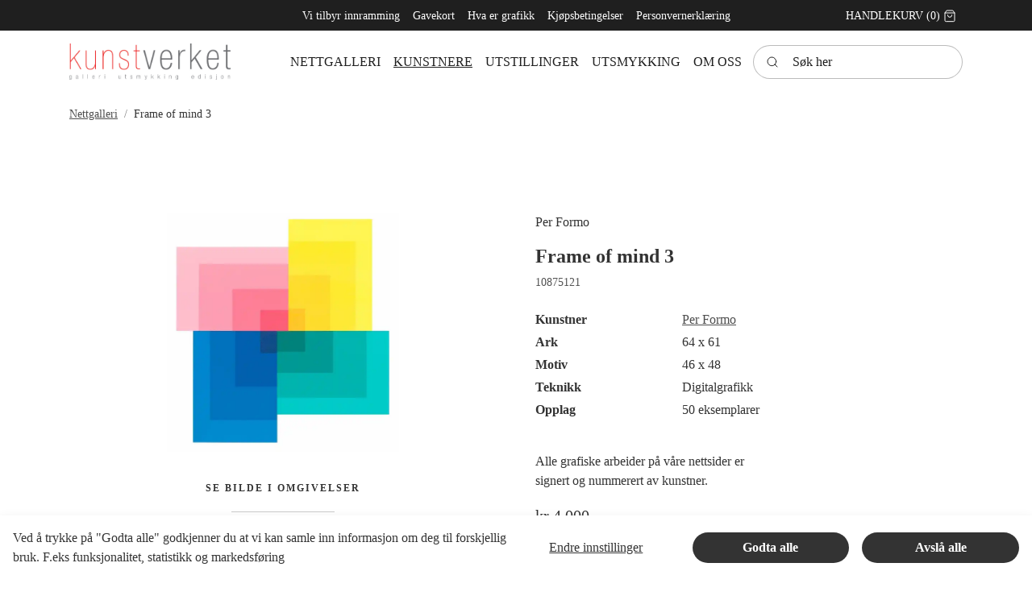

--- FILE ---
content_type: text/html; charset=utf-8
request_url: https://kunstverket.no/kunstnere/per-formo/frame-of-mind-3
body_size: 18020
content:
	<!doctype html>
	<html lang="nb">
	<head>
		<!-- v1.22.0 -->
		<meta charset="utf-8">
		<meta name="viewport" content="height=device-height, width=device-width, initial-scale=1.0">
		<link rel="shortcut icon" href="/Files/Images/K.ico">
		<link rel="apple-touch-icon" href="/Files/Images/K.ico">
		<meta property="og:url" content="https://kunstverket.no/kunstnere/per-formo/frame-of-mind-3">
<meta name="twitter:description" content="Se kunst av Per Formo p&#229; v&#229;re nettsider. Kunstverket - ledende i Norden p&#229; kvalitetsgrafikk. Stort utvalg!">
<meta name="description" content="Se kunst av Per Formo p&#229; v&#229;re nettsider. Kunstverket - ledende i Norden p&#229; kvalitetsgrafikk. Stort utvalg!">
<meta property="og:type" content="website">
<meta name="twitter:image:alt" content="Frame of mind 3">
<meta property="og:image" content="https://kunstverket.no/Files/Images/Ecom/Formo/FORMO_frameofmind3.jpg">
<meta property="og:image:alt" content="Frame of mind 3">
<meta property="og:site_name" content="Kunstverket AS">
<meta name="keywords" content="Kunstverket, kunsthandel, Nettgalleri, Handle kunst p&#229; nett, Galleri i Oslo, Kunstauksjon, Kunst, Oslo, grafikk, galleri, ">
<base href="https://kunstverket.no/">
<meta property="og:description" content="Se kunst av Per Formo på våre nettsider. Kunstverket - ledende i Norden på kvalitetsgrafikk. Stort utvalg!">
<link rel="canonical" href="https://kunstverket.no/kunstnere/per-formo/frame-of-mind-3">
<meta property="og:title" content="Per Formo: Frame of mind 3">
<meta name="twitter:image" content="/Files/Images/Ecom/Formo/FORMO_frameofmind3.jpg">
		<title>Per Formo: Frame of mind 3</title>
		<link href="/Files/Templates/Designs/Swift/Assets/css/styles.css?638236497304674930" rel="stylesheet" media="all" type="text/css">
			<style>
				@media ( min-width: 1600px ) {
					.container-xxl,
					.container-xl,
					.container-lg,
					.container-md,
					.container-sm,
					.container {
						max-width: 1520px;
					}
				}
			</style>
		<link href="/Files/Templates/Designs/Swift/_parsed/Swift_css/Swift_styles_7.min.css?638754851978370000" rel="stylesheet" media="all" type="text/css" data-last-modified-content="18.02.2025 14:19:57">
		<script src="/Files/Templates/Designs/Swift/Assets/js/scripts.js?638236497220744898" defer></script>
		<script type="module">
			swift.Scroll.hideHeadersOnScroll();
			swift.Scroll.handleAlternativeTheme();
			window.addEventListener('load', () => {
				const aosColumns = document.querySelectorAll('[data-aos]');
				if (aosColumns.length > 0) {
					swift.AssetLoader.Load('/Files/Templates/Designs/Swift/Assets/js/aos.js?638236497220744898', 'js');
					document.addEventListener('load.swift.assetloader', function () {
						AOS.init({ duration: 400, delay: 100, easing: 'ease-in-out', mirror: false, disable: window.matchMedia('(prefers-reduced-motion: reduce)') });
					});
				}
			})
		</script>
<link href="/Files/Templates/Designs/Swift/Assets/css/Mennt_custom.css" rel="stylesheet" media="all">
<script src="/Files/Templates/Designs/Swift/Assets/js/Mennt_custom.js" crossorigin="anonymous" defer></script>
	</head>
	<body class="brand " id="page1873">
			<header class="page-header sticky-top top-0" id="page-header-desktop">
		<div class="py-0   theme kunstverket_dark  item_swift_3columnsflex" >
			<div class="container-xl">
				<div class="d-flex flex-row gap-3 align-items-center">
					<div class="col flex-grow-1">
					</div>
					<div class="col flex-grow-1">
<div class="nav-wrapper item_swift_navigation">
<nav class="d-flex py-0 flex-row justify-content-center text-center">
	<ul class="nav flex-nowrap flex-row">
				<li class="nav-item">
						<a href="/vi-tilbyr-innramming" class="p-2 nav-link text-nowrap text-decoration-underline-hover fs-7 fw-normal "   id="Navigation_Page_Desktop_2158_9811">
				<span class="align-middle">Vi tilbyr innramming</span>
						</a>
				</li>
				<li class="nav-item">
						<a href="/gavekort-1" class="p-2 nav-link text-nowrap text-decoration-underline-hover fs-7 fw-normal "   id="Navigation_Page_Desktop_2159_9811">
				<span class="align-middle">Gavekort</span>
						</a>
				</li>
				<li class="nav-item">
						<a href="/hva-er-grafikk" class="p-2 nav-link text-nowrap text-decoration-underline-hover fs-7 fw-normal "   id="Navigation_Page_Desktop_2160_9811">
				<span class="align-middle">Hva er grafikk</span>
						</a>
				</li>
				<li class="nav-item">
						<a href="/kjoepsbetingelser" class="p-2 nav-link text-nowrap text-decoration-underline-hover fs-7 fw-normal "   id="Navigation_Page_Desktop_2161_9811">
				<span class="align-middle">Kjøpsbetingelser</span>
						</a>
				</li>
				<li class="nav-item">
						<a href="/personvernerklaering" class="p-2 nav-link text-nowrap text-decoration-underline-hover fs-7 fw-normal "   id="Navigation_Page_Desktop_2162_9811">
				<span class="align-middle">Personvernerklæring</span>
						</a>
				</li>
	</ul>
</nav>
</div>
					</div>
					<div class="col flex-grow-1">
<div class="nav-wrapper item_swift_navigation">
<nav class="d-flex py-0 flex-row justify-content-end text-end">
	<ul class="nav flex-nowrap flex-row">
				<li class="nav-item">
						<a href="/handlekurv" class="p-2 nav-link text-nowrap text-decoration-underline-hover fs-7 fw-normal text-uppercase"   id="Navigation_Page_Desktop_1901_10070">
				<span class="align-middle">Handlekurv</span>
				<span class="js-cart-qty mini-cart-quantity align-middle" >(0)</span>
		<span class="icon-2">
			<svg xmlns="http://www.w3.org/2000/svg" width="24" height="24" viewBox="0 0 24 24" fill="none" stroke="currentColor" stroke-width="1.5" stroke-linecap="round" stroke-linejoin="round" class="feather feather-shopping-bag"><path d="M6 2L3 6v14a2 2 0 0 0 2 2h14a2 2 0 0 0 2-2V6l-3-4z"></path><line x1="3" y1="6" x2="21" y2="6"></line><path d="M16 10a4 4 0 0 1-8 0"></path></svg>
		</span>
						</a>
				</li>
	</ul>
</nav>
</div>
					</div>
				</div>
			</div>
		</div>
		<div class="py-3   theme kunstverket_light  item_swift_3columnsflex" >
			<div class="container-xl">
				<div class="d-flex flex-row gap-3 align-items-center">
					<div class="col flex-grow-1">
<figure class="m-0 d-flex justify-content-start item_swift_logo">
	<div id="10054" class="user-select-none" style="scroll-margin-top:var(--header-height,150px)"></div>
		<a href="/hjem" class="text-decoration-none" aria-label="Swift.">
			<picture class="mx-auto d-block">
				<img src="/Files/Images/Logos/logo_4farger.jpg" alt="Swift." style="width: 200px">
			</picture>
		</a>
</figure>
					</div>
					<div class="col flex-grow-1">
<div class="nav-wrapper item_swift_navigation">
<nav class="d-flex py-0 flex-row justify-content-start text-start">
	<ul class="nav scrollmenu flex-nowrap flex-row">
				<li class="menuItems nav-item ">
						<a href="/nettgalleri" class="p-2 nav-link text-nowrap text-decoration-underline-hover fs-6 fw-normal text-uppercase"   id="Navigation_Page_Desktop_1873_14113">
				<span class="align-middle">Nettgalleri</span>
						</a>
				</li>
				<li class="menuItems nav-item activemenu">
						<a href="/kunstneroversikt" class="p-2 nav-link text-nowrap text-decoration-underline-hover fs-6 fw-normal text-uppercase"   id="Navigation_Page_Desktop_2230_14113">
				<span class="align-middle">Kunstnere</span>
						</a>
				</li>
				<li class="menuItems nav-item dropdown ">
						<a href="/utstillinger/tidligere-utstillinger" class="p-2 nav-link text-nowrap text-decoration-underline-hover fs-6 fw-normal text-uppercase dropdown-toggle"   id="Navigation_Page_Desktop_2137_14113">
				<span class="align-middle">Utstillinger</span>
						</a>
				</li>
				<li class="menuItems nav-item dropdown ">
						<a href="/utsmykking/utsmykking" class="p-2 nav-link text-nowrap text-decoration-underline-hover fs-6 fw-normal text-uppercase dropdown-toggle"   id="Navigation_Page_Desktop_2138_14113">
				<span class="align-middle">Utsmykking</span>
						</a>
				</li>
				<li class="menuItems nav-item dropdown ">
						<a href="/om-oss/om-kunstverket" class="p-2 nav-link text-nowrap text-decoration-underline-hover fs-6 fw-normal text-uppercase dropdown-toggle"   id="Navigation_Page_Desktop_2139_14113">
				<span class="align-middle">Om oss</span>
						</a>
				</li>
	</ul>
</nav>
<script>
document.addEventListener('DOMContentLoaded', function() {
  const menu = document.querySelector('.scrollmenu');
  const menuItems = document.querySelectorAll('.menuItems');
  let activeItem = null;
  menuItems.forEach(item => {
    item.addEventListener('click', () => {
      if (activeItem) {
        activeItem.classList.remove('active');
      }
      item.classList.add('active');
      activeItem = item;
      // Ensure active item is visible in menu
      console.log("menu:", menu);
      console.log("item:", item);
      const menuRect = menu.getBoundingClientRect();
      const itemRect = item.getBoundingClientRect();
      const itemLeft = itemRect.left - menuRect.left;
      const itemRight = itemLeft + itemRect.width;
      const menuScrollLeft = menu.scrollLeft;
      console.log("menuRect:", menuRect);
      console.log("itemRect:", itemRect);
      console.log("itemLeft:", itemLeft);
      console.log("itemRight:", itemRight);
      console.log("menuScrollLeft:", menuScrollLeft);
      if (itemLeft < 0) {
        menu.scrollLeft += itemLeft;
      } else if (itemRight > menuRect.width) {
        menu.scrollLeft += itemRight - menuRect.width;
      }
    });
  });
  function scrollToActive() {
    var activeItem = document.querySelector('.activemenu');
    if (activeItem) {
      var container = document.querySelector('.scrollmenu');
      var containerRect = container.getBoundingClientRect();
      var activeRect = activeItem.getBoundingClientRect();
      var scrollTo = activeRect.left - containerRect.left - (containerRect.width - activeRect.width) / 2;
      container.scroll({
        left: scrollTo,
        behavior: 'smooth'
      });
    }
  }
  scrollToActive();
});
</script>
</div>
					</div>
					<div class="col flex-grow-1">
<div class="d-flex align-items-center h-100 my-auto search-modal small-field justify-content-end item_swift_searchfield">
	<div class="js-async-fetch-placeholder" style="width: 260px">
		<div class="dropdown js-type-ahead-dropdown type-ahead-dropdown">
			<form method="get"
				  action="/Default.aspx?ID=1874"
				  data-search-results-page="1972"
				  data-product-details-page="/Default.aspx?ID=1874"
				  data-product-list-page="/Default.aspx?ID=1874"
				  data-search-layout="small-field"
				  class="js-suggest-form suggest-form">
				<input type="hidden" class="js-type-ahead-parameter">
				<input type="hidden" name="ID" value="1874">
				<input type="hidden" name="redirect" value="false">
				<input type="hidden" name="SearchLayout" value="small-field">
				<label for="searchField_9806" class="visually-hidden">Søk her</label>
				<span class="position-absolute top-0 icon-2 px-3 d-flex align-items-center h-100 search-icon">
					<svg xmlns="http://www.w3.org/2000/svg" width="24" height="24" viewBox="0 0 24 24" fill="none" stroke="currentColor" stroke-width="1.5" stroke-linecap="round" stroke-linejoin="round" class="feather feather-search"><circle cx="11" cy="11" r="8"></circle><line x1="21" y1="21" x2="16.65" y2="16.65"></line></svg>
				</span>
				<input id="searchField_9806"
					   class="form-control js-type-ahead-field type-ahead-field py-2 ps-5 pe-3"
					   type="search"
					   placeholder="Søk her"
					   autocomplete="off"
					   maxlength="255"
					   name="q"
					   value=""
					   data-original=""
					   onfocus="swift.Typeahead.init()">
				<button type="button"
						onclick="var f = document.getElementById('searchField_9806'); f.value = ''; f.focus();"
						class="btn h-100 icon-2 reset-search"
						aria-label="Clear search"
						style="opacity: 0; position: absolute; top: 0; right: 0; visibility: hidden;">
					<svg xmlns="http://www.w3.org/2000/svg" width="24" height="24" viewBox="0 0 24 24" fill="none" stroke="currentColor" stroke-width="1.5" stroke-linecap="round" stroke-linejoin="round" class="feather feather-x"><line x1="18" y1="6" x2="6" y2="18"></line><line x1="6" y1="6" x2="18" y2="18"></line></svg>
				</button>
			</form>
			<ul class="dropdown-menu w-100 js-type-ahead-menu type-ahead-menu"></ul>
		</div>
	</div>
</div>
					</div>
				</div>
			</div>
		</div>
			</header>
		<main id="content" itemscope="" itemtype="https://schema.org/Product">
			<div data-intersect></div>
		<div class="py-0 py-lg-0 item_swift_1columnfull" >
			<div class="container-xl">
				<div class="grid grid-1">
					<div class="g-col" data-col-size="12"  style="--bs-columns:12">
<div class="item_swift_productcatalogdetailsapp">
<script>
	window.addEventListener('load', function (event) {
		swift.Video.init();
	});
</script>
</div>
					</div>
				</div>
			</div>
		</div>
		<div class="py-3 py-lg-3 item_swift_1columnfull" >
			<div class="container-xl">
				<div class="grid grid-1">
					<div class="g-col" data-col-size="12"  style="--bs-columns:12">
	<ol class="breadcrumb small mb-0 menu_breadcrumb">
				<li class="breadcrumb-item">
					<a href="/nettgalleri">
						Nettgalleri
					</a>
				</li>
				<li class="breadcrumb-item">
					Frame of mind 3
				</li>
	</ol>
					</div>
				</div>
			</div>
		</div>
		<div class="py-5 py-lg-6 artPlacer item_swift_2columns" >
			<div class="container-xl">
				<div class="grid grid-1 grid-lg-2 gap-5 gap-lg-5">
					<div class="g-col order-first order-lg-0" data-col-size="6"  style="--bs-columns:12">
		<div class="h-100 position-relative item_swift_productdetailsimage">
			<div id="SmallScreenImages_14334" class="carousel" data-bs-ride="carousel">
				<div class="carousel-inner h-100">
									<div class="carousel-item active" data-bs-interval="99999">
	<div class="h-100 ">
		<a href="%2fFiles%2fImages%2fEcom%2fFormo%2fFORMO_frameofmind3.jpg" class="d-block  ratio" style="--bs-aspect-ratio: 56%" data-bs-toggle="modal" data-bs-target="#modal_14334">
			<div class="d-flex align-items-center justify-content-center overflow-hidden h-100" data-bs-target="#ModalCarousel_14334" data-bs-slide-to="0">			
		<img srcset="/Admin/Public/GetImage.ashx?image=%2fFiles%2fImages%2fEcom%2fFormo%2fFORMO_frameofmind3.jpg&width=640&format=webp   640w,
			/Admin/Public/GetImage.ashx?image=%2fFiles%2fImages%2fEcom%2fFormo%2fFORMO_frameofmind3.jpg&width=960&format=webp   960w,
			/Admin/Public/GetImage.ashx?image=%2fFiles%2fImages%2fEcom%2fFormo%2fFORMO_frameofmind3.jpg&width=1280&format=webp  1280w,
			/Admin/Public/GetImage.ashx?image=%2fFiles%2fImages%2fEcom%2fFormo%2fFORMO_frameofmind3.jpg&width=1920&format=webp 1920w"
			 src="/Admin/Public/GetImage.ashx?image=%2fFiles%2fImages%2fEcom%2fFormo%2fFORMO_frameofmind3.jpg&width=640&format=webp"
			 sizes="(min-width: 992px) 100vw, 100vw"
			 loading="lazy"
			 decoding="async"
			 class="mw-100 mh-100 product-image"
			 style="object-fit: contain;object-position: 50% 50%;"
			 alt=""
			 itemprop="image"
			 data-image-number=""
			 >
			</div>
		</a>
					</div>
									</div>
					</div>
<style>
</style>
<div class="artplacerMain" style="">
  <p class="artPlacerTitle">Se bilde i omgivelser</p>
  <div style="border-top: solid 1px #ccc; border-bottom: solid 1px #ccc;">
    <div class="artPlacerContainer">
      <artplacer 
      gallery="54310" 
      resizable="false" 
      frames="true"
      rotate="false" 
      dimensions_standard="wxh"
      unit="cm" 
      catalog="false" 
      type="2" 
      lang="no" 
      space="39942"
	  additional_spaces="39942,40095,32479" 
      text="Soverom" 
      artwork_url="https://kunstverket.no/Files/Images/Ecom/Formo/FORMO_frameofmind3.jpg" 
      title="Frame of mind 3" 
      size="46 x 48" 
      price="dynamic price here" 
      artist="Per Formo"
      width="46" 
      height="48"
      thumb="https://kunstverket.no/Files/Images/ThumbArtplacer/bedroom.jpg"
      class="artPlacerRoom" >
    </artplacer>
    <artplacer 
    gallery="54310" 
    resizable="false" 
    frames="true" 
    rotate="false" 
    dimensions_standard="wxh"
    unit="cm" 
    catalog="false" 
    type="2" 
    lang="no" 
    space="40095" 
	additional_spaces="39942,40095,32479"
    text="Kjøkken" 
    artwork_url="https://kunstverket.no/Files/Images/Ecom/Formo/FORMO_frameofmind3.jpg" 
    title="Frame of mind 3" 
    size="46 x 48" 
    price="dynamic price here" 
    artist="Per Formo"
    width="46" 
    height="48"
    thumb="https://d7mntklkfre1v.cloudfront.net/spaces/AUTOx150/00000209021322905691265.jpg"
    class="artPlacerRoom" >
  </artplacer>
  <artplacer 
  gallery="54310" 
  resizable="false" 
  frames="true" 
  rotate="false" 
  dimensions_standard="wxh"
  unit="cm" 
  catalog="false" 
  type="2" 
  lang="no" 
  space="32479"
  additional_spaces="39942,40095,32479" 
  text="Stue" 
  artwork_url="https://kunstverket.no/Files/Images/Ecom/Formo/FORMO_frameofmind3.jpg" 
  title="Frame of mind 3" 
  size="46 x 48" 
  price="dynamic price here" 
  artist="Per Formo"
  width="46" 
  height="48"
  thumb="https://d7mntklkfre1v.cloudfront.net/spaces/AUTOx150/00000234682028601822323.jpg"
  class="artPlacerRoom" >
  </artplacer>
  <artplacer 
  gallery="54310" 
  resizable="false" 
  frames="true" 
  rotate="false" 
  dimensions_standard="wxh" 
  unit="cm" 
  catalog="false" 
  type="1" 
  text="Eget rom"
  lang="no"
  artwork_url="https://kunstverket.no/Files/Images/Ecom/Formo/FORMO_frameofmind3.jpg" 
  title="Frame of mind 3" 
  size="46 x 48" 
  price="dynamic price here" 
  artist="Per Formo"
  width="46" 
  height="48"
  thumb="https://kunstverket.no/Files/Images/ThumbArtplacer/thumb_OwnSpace.png"
  class="artPlacerRoom" >
  </artplacer>
  </div>
  </div>
</div>
<script src="https://widget.artplacer.com/js/script.js"></script>
				</div>
		</div>
		<div class="modal fade swift_products-details-images-modal" id="modal_14334" tabindex="-1" aria-labelledby="productDetailsGalleryModalTitle_14334" aria-hidden="true">
			<div class="modal-dialog modal-dialog-centered modal-xl">
				<div class="modal-content">
					<div class="modal-header visually-hidden">
						<h5 class="modal-title" id="productDetailsGalleryModalTitle_14334">Per Formo: Frame of mind 3</h5>
						<button type="button" class="btn-close" data-bs-dismiss="modal" aria-label="Close"></button>
					</div>
					<div class="modal-body p-2 p-lg-3 h-100">
						<div id="ModalCarousel_14334" class="carousel h-100" data-bs-ride="carousel">
						<div class="position-absolute end-0" style="z-index: 999;">
						<button type="button" class="btn-close text-right" data-bs-dismiss="modal" aria-label="Close"></button>
                      	</div>
							<div class="carousel-inner h-100">
												<div class="carousel-item active h-100" data-bs-interval="99999">
		<img srcset="/Admin/Public/GetImage.ashx?image=%2fFiles%2fImages%2fEcom%2fFormo%2fFORMO_frameofmind3.jpg&width=640&format=webp   640w,
			/Admin/Public/GetImage.ashx?image=%2fFiles%2fImages%2fEcom%2fFormo%2fFORMO_frameofmind3.jpg&width=960&format=webp   960w,
			/Admin/Public/GetImage.ashx?image=%2fFiles%2fImages%2fEcom%2fFormo%2fFORMO_frameofmind3.jpg&width=1280&format=webp  1280w,
			/Admin/Public/GetImage.ashx?image=%2fFiles%2fImages%2fEcom%2fFormo%2fFORMO_frameofmind3.jpg&width=1920&format=webp 1920w"
			 src="/Admin/Public/GetImage.ashx?image=%2fFiles%2fImages%2fEcom%2fFormo%2fFORMO_frameofmind3.jpg&width=640&format=webp"
			 sizes="(min-width: 992px) 100vw, 100vw"
			 loading="lazy"
			 decoding="async"
			 class="d-block mw-100 mh-100 m-auto product-image"
			 style="object-fit: contain;object-position: 50% 50%;"
			 alt=""
			 data-image-number=""
			 >
												</div>
									<button class="carousel-control-prev" type="button" data-bs-target="#ModalCarousel_14334" data-bs-slide="prev">
										<span class="carousel-control-prev-icon" aria-hidden="true"></span>
										<span class="visually-hidden">Previous</span>
									</button>
									 <button class="carousel-control-next" type="button" data-bs-target="#ModalCarousel_14334" data-bs-slide="next">
										<span class="carousel-control-next-icon" aria-hidden="true"></span>
										<span class="visually-hidden">Next</span>
									</button>
								</div>
							</div>
						</div>
					</div>
				</div>
			</div>
					</div>
					<div class="g-col " data-col-size="6"  style="--bs-columns:12">
		<div class="p-0   h-100 item_swift_productcomponentparagraph">
			<div class="w-100">
						<div class="mt-auto item_swift_1columncomponentedit">
			<div class="py-0" data-col-size="12">
				<div class="h-100 gap-4 item_swift_productspecification"> 
		<div class="grid">
		<div class="g-col-12">
			<dl class="">
                          <div class="grid mb-1">
                            <dd class="g-col-8 mb-0 text-break">
Per Formo
                            </dd>
                          </div>
			</dl>
		</div>
		</div>
	</div>
<script>
  document.addEventListener('DOMContentLoaded', function() {
	const otherTechnique = document.getElementById("OtherTechnique");
  	const otherTechniqueValue = document.getElementById("OtherTechniqueValue").innerText;
  	const techniqueValue = document.getElementById("TechniqueValue").innerText;
  	if (otherTechniqueValue === techniqueValue)
  	{
  		otherTechnique.classList.add("d-none");
  	}
  });
</script>
			</div>
		</div>
		<div class=" item_swift_1columncomponentedit">
			<div class="py-0" data-col-size="12">
				<h2 class="display-6 start m-0 item_swift_productheader" itemprop="name">Frame of mind 3</h2>
			</div>
		</div>
		<div class=" item_swift_1columncomponentedit">
			<div class="py-2" data-col-size="12">
				<div class="fs-7 opacity-85 start item_swift_productnumber" itemprop="sku">10875121</div>
			</div>
		</div>
		<div class=" item_swift_1columncomponentedit">
			<div class="py-3" data-col-size="12">
				<div class="h-100 gap-4 item_swift_productspecification"> 
		<div class="grid">
		<div class="g-col-12">
			<dl class="">
                          <div class="grid mb-1">
                            <dt class="g-col-4">Kunstner</dt>
                            <dd class="g-col-8 mb-0 text-break">
					<a href="/kunstneroversikt/def/per-formo" title="Per Formo"  >Per Formo</a>
                            </dd>
                          </div>
                          <div class="grid mb-1">
                            <dt class="g-col-4">Ark</dt>
                            <dd class="g-col-8 mb-0 text-break">
64 x 61
                            </dd>
                          </div>
                              <div class="grid mb-1">
                                    <dt class="g-col-4">Motiv</dt>
                                <dd class="g-col-8 mb-0 text-break">
46 x 48 
                                </dd>
                              </div>
						<div class="grid mb-1" id="Technique">
                            <dt class="g-col-4">Teknikk</dt>
                        <dd class="g-col-8 mb-0 text-break" id="TechniqueValue">
Digitalgrafikk
                        </dd>
                        </div>
						<div class="grid mb-1" id="OtherTechnique">
                              <dt class="g-col-4"></dt>
                          <dd class="g-col-8 mb-0 text-break" id="OtherTechniqueValue">
Digitalgrafikk
                          </dd>
                        </div>
                          <div class="grid mb-1">
                            <dt class="g-col-4">Opplag</dt>
                            <dd class="g-col-8 mb-0 text-break">
50 eksemplarer
                            </dd>
                          </div>
			</dl>
		</div>
		</div>
	</div>
<script>
  document.addEventListener('DOMContentLoaded', function() {
	const otherTechnique = document.getElementById("OtherTechnique");
  	const otherTechniqueValue = document.getElementById("OtherTechniqueValue").innerText;
  	const techniqueValue = document.getElementById("TechniqueValue").innerText;
  	if (otherTechniqueValue === techniqueValue)
  	{
  		otherTechnique.classList.add("d-none");
  	}
  });
</script>
			</div>
		</div>
		<div class=" item_swift_1columncomponentedit">
			<div class="py-2" data-col-size="12">
				<div class="h-100 position-relative d-flex flex-column mb-0-last-child p-0  align-items-start text-start justify-content-center item_swift_text">
	<div id="14177" class="user-select-none position-absolute top-0" style="scroll-margin-top:var(--header-height,150px)"></div>
		<div class="mb-0-last-child text-inherit opacity-100 mw-75ch">
			<p>Alle grafiske arbeider p&aring; v&aring;re nettsider er <br />signert og nummerert av kunstner.</p>
		</div>
</div>
			</div>
		</div>
		<div class=" item_swift_1columncomponentedit">
			<div class="py-2" data-col-size="12">
				<div class="  item_swift_productprice" data-product-id="PROD5260" data-variant-id="" >
		<div class="fs-5 m-0 d-flex flex-wrap  gap-3 start" style="row-gap: 0 !important" itemprop="offers" itemscope itemtype="https://schema.org/Offer">
			<span itemprop="priceCurrency" content="NOK" class="d-none"></span>
					<span itemprop="price" content="4000" class="d-none"></span>
					<span class=" p-0">
						<span class="text-price">kr 4 000</span>
					</span>
			<link itemprop="url" href="https://kunstverket.no/Default.aspx?ID=1873&GroupID=GROUP436&ProductID=PROD5260">
				<span itemprop="availability" class="d-none">Available in stock</span>
		</div>
	</div>
			</div>
		</div>
		<div class=" theme dark-transparent item_swift_2columnscomponentedit">
			<div class="d-flex flex-row gap-0 align-items-center pt-3">
					<div class="col flex-grow-1" data-col-size="6">
						<link rel="stylesheet" href="https://cdnjs.cloudflare.com/ajax/libs/highlight.js/11.9.0/styles/default.min.css">
<script src="https://cdnjs.cloudflare.com/ajax/libs/highlight.js/11.9.0/highlight.min.js"></script>
<script>hljs.initHighlightingOnLoad();</script>
<button type="button" class="btn btn-primary me-3" data-bs-toggle="modal" data-bs-target="#frameSelection">
  <span class="text-nowrap d-flex align-items-center justify-content-center gap-2">
    <span class="icon-2">
      <svg xmlns="http://www.w3.org/2000/svg" width="24" height="24" viewBox="0 0 24 24" fill="none" stroke="currentColor" stroke-width="1.5" stroke-linecap="round" stroke-linejoin="round" class="feather feather-shopping-cart"><circle cx="9" cy="21" r="1"></circle><circle cx="20" cy="21" r="1"></circle><path d="M1 1h4l2.68 13.39a2 2 0 0 0 2 1.61h9.72a2 2 0 0 0 2-1.61L23 6H6"></path></svg>
    </span>
    <span class="d-md-inline">Legg i kurv</span>
  </span>  
</button>
	<div class="modal fade " id="frameSelection" data-bs-backdrop="static" data-bs-keyboard="false" tabindex="-1" aria-labelledby="staticBackdropLabel" aria-hidden="true">
      <div class="modal-dialog modal-lg modal-dialog-centered modal-dialog-scrollable">
    	<form class="modal-content" method="post" action="/Default.aspx?ID=1971&amp;LayoutTemplate=Swift_MiniCart.cshtml">
      		<input type="hidden" name="redirect" value="false" />
      		<input type="hidden" name="cartcmd" value="add" />
      		<input type="hidden" name="ProductId" value="PROD5260">
      		<input type="hidden" name="ProductImage" value="http://kunstweb2023.dw9.dynamicweb-cms.com/Files/Images/Ecom/Formo/FORMO_frameofmind3.jpg">
      		<input type="hidden" name="ProductName" value="Frame of mind 3">
            <div class="modal-header">
              <h1 class="modal-title h2 fw-bold" id="staticBackdropLabel">Ønsker du innramming?</h1>
              <button type="button" class="btn-close" data-bs-dismiss="modal" aria-label="Close"></button>
            </div>
              <div class="p-3">
                <span class="text-danger h5">Obs! Bildet er for stort til å sendes i post med ramme.</span>
                <ul>
                	<li class="pt-2">Hvis du bor i Oslo kan vi levere innrammede bilder med bud, eventuelt kan du hente bildet hos oss i Bråtenalleen 8b på Grefsen i Oslo. Skriv i så fall i kommentarfeltet at du ønsker å bli kontaktet om innramming, eventuelt send en epost til <a href="mailto:gallerist@kunstverket.no" class="fw-bold">gallerist@kunstverket.no</a>.</li>
                	<li class="pt-2">Bor du utenfor Oslo anbefaler vi å kun bestille bildet, og få det rammet inn av en lokal rammemaker.</li>
        		</ul>
            </div>
      <div class="modal-body" style="padding-bottom: 0 !important;">
  </div>
	<input type="hidden" id="Quantity" name="Quantity" value="1" />
  <div class="modal-footer justify-content-between align-content-center">
    <button type="button" onclick="continueWithoutFraming()" aria-label="Close" data-bs-dismiss="modal" class="btn btn-secondary js-add-to-cart-button" title="Add to cart" id="AddToCartButton_PROD5260">
    <span class="text-nowrap d-flex align-items-center justify-content-center gap-2">
      <span class="d-none d-md-inline">Fortsett uten innramming</span>
    </span>
  </button>
  </div>
      	</form>
	  </div>
	</div>
<script>
function continueWithoutFraming() {
    var addToCartButton = document.getElementById('AddToCartButton_PROD5260'); // Replace with the actual button ID
    // Uncheck all radio buttons
    var radioButtons = document.querySelectorAll('input[type="radio"]');
    radioButtons.forEach(function (radio) {
        radio.checked = false;
    });
    // Your existing logic to add the product to the cart
    swift.Cart.Update(event);
    // Additional logic if needed
    // Close the modal
    var modal = new bootstrap.Modal(document.getElementById('frameSelection'));
    modal.hide();
}
    // Function to check the number of checked radio buttons
    function countCheckedRadios() {
        var checkedRadios = document.querySelectorAll('input[type="radio"]:checked');
        return checkedRadios.length;
    }
    // Function to enable/disable the "Add to Cart" button based on the number of checked radios
    function updateAddToCartButtonState() {
        var addToCartButton = document.getElementById('AddToCartButtonBom_PROD5260'); // Replace with the actual button ID
        // Remove the disabled attribute if three radios are checked, otherwise disable it
        if (countCheckedRadios() === 3) {
            addToCartButton.removeAttribute('disabled');
        } else {
            addToCartButton.setAttribute('disabled', 'disabled');
        }
    }
    // Function to calculate and display the subtotal
    function updateSubtotal() {
        var subtotalElement = document.getElementById('subtotal');
        // Calculate the subtotal by summing up the prices of selected radio buttons
        var subtotal = 0;
        var checkedRadios = document.querySelectorAll('input[type="radio"]:checked');
        checkedRadios.forEach(function (radio) {
            // Extract the price from the data attribute or other suitable method based on your HTML structure
            var price = parseFloat(radio.dataset.price);
            // Check if price is a valid number
            if (!isNaN(price)) {
                // Exclude items with bomGroup.Name == "Lister"
                var bomGroupName = radio.dataset.bomGroupName;
                if (bomGroupName !== "Lister") {
                    subtotal += price;
                }
            }
        });
        // Format the subtotal with "kr" symbol and update the HTML
        subtotalElement.innerText = 'Innramming: ' + formatCurrency(subtotal);
    }
    // Attach the update functions to radio button change events
    var radioButtons = document.querySelectorAll('input[type="radio"]');
    radioButtons.forEach(function (radio) {
        radio.addEventListener('change', function () {
            updateAddToCartButtonState();
            updateSubtotal(); // Call the function to update the subtotal
        });
    });
    // Call the update functions initially to set the initial state
    updateAddToCartButtonState();
    updateSubtotal(); // Call the function to initialize the subtotal
    // Function to format currency with "kr" symbol
    function formatCurrency(amount) {
        return amount.toLocaleString('no-NO', { style: 'currency', currency: 'NOK' });
    }
</script>
					</div>
									<div class="col flex-grow-0" data-col-size="6">
						<div class="d-flex start  js-input-group item_swift_productaddtocart">
			<form method="post" action="/Default.aspx?ID=1971&LayoutTemplate=Swift_MiniCart.cshtml" class="" style="z-index: 1">
				<input type="hidden" name="redirect" value="false">
				<input type="hidden" name="ProductId" value="PROD5260">
				<input type="hidden" name="ProductName" value="Frame of mind 3">
				<input type="hidden" name="ProductVariantName" value="">
				<input type="hidden" name="ProductCurrency" value="NOK">
				<input type="hidden" name="ProductPrice" value="4000.00">
				<input type="hidden" name="ProductReferer" value="component_ProductAddToCart">
				<input type="hidden" name="cartcmd" value="add">
				<input type="hidden" name="ProductImage" value="http://kunstweb2023.dw9.dynamicweb-cms.com/Files/Images/Ecom/Formo/FORMO_frameofmind3.jpg">
									<template class="js-min-quantity-warning">
						<div class="modal-header">
							<h1 class="modal-title fs-5">The product could not be added to the cart</h1>
						</div>
						<div class="modal-body">
							The quantity is not valid. You must buy at least 0
						</div>
					</template>
				<div class="d-flex flex-row w-100">
						<input id="Quantity_PROD5260_" class="swift_quantity_field" name="Quantity" value="1" type="hidden" >
						<div class="input-group input-primary-button-group flex-nowrap">
						</div>
				</div>
			</form>
		</div>
<div aria-live="polite" aria-atomic="true">
    <div class="toast-container position-fixed top-0 end-0 p-3" style="z-index: 100000;">
      <a href="/handlekurv">
        <div id="cartNotificationToast" class="toast" data-bs-delay="2000" role="alert" aria-live="assertive" aria-atomic="true">
            <div class="toast-header">
                <strong id="cartNotificationToastHeader" class="me-auto">Added to cart</strong>
            </div>
            <div class="toast-body d-flex gap-3 theme theme-gray">
                <img id="cartNotificationToast_Image" height="50" src="http://kunstweb2023.dw9.dynamicweb-cms.com/Files/Images/Ecom/Formo/FORMO_frameofmind3.jpg" />
                <div id="cartNotificationToast_Text"></div>
            </div>          
        </div>
      </a>
    </div>
</div>
					</div>
			</div>
		</div>
			</div>
		</div>
					</div>
				</div>
			</div>
		</div>
	<div class=" item_swift_productlist" >
	</div>
		</main>
			<footer class="page-footer" id="page-footer-desktop">
		<div class="py-4  theme kunstverket_dark item_swift_6columnsflex" >
			<div class="container-xl">
				<div class="d-flex flex-row gap-3 align-items-start">
					<div class="col flex-grow-0">
<div class="h-100 position-relative d-flex flex-column mb-0-last-child p-0  align-items-start text-start item_swift_text">
	<div id="14432" class="user-select-none position-absolute top-0" style="scroll-margin-top:var(--header-height,150px)"></div>
</div>
					</div>
					<div class="col flex-grow-1">
<div class="h-100 position-relative d-flex flex-column mb-0-last-child p-0  align-items-start text-start item_swift_text">
	<div id="14361" class="user-select-none position-absolute top-0" style="scroll-margin-top:var(--header-height,150px)"></div>
		<div class="mb-0-last-child text-inherit opacity-100 mw-75ch">
			<p><strong>Kontakt</strong></p>
<p><a href="https://www.google.com/maps/place/Kirkegata+5,+0153+Oslo/@59.9092698,10.7425102,17z/data=!3m1!4b1!4m6!3m5!1s0x46416e888b5ff54d:0x90ff25f64f1a4e01!8m2!3d59.9092698!4d10.7425102!16s%2Fg%2F11bw3zddrl?entry=ttu" target="_blank" rel="noopener">Br&aring;tenalleen 8b, 0487 Oslo</a><br /><a href="mailto:gallerist@kunstverket.no">gallerist@kunstverket.no</a><br /><a href="tel:+4723234150">+47 23 23 41 50</a><br />Org.nr: 953 430 207</p>
		</div>
</div>
					</div>
					<div class="col flex-grow-1">
<div class="h-100 position-relative d-flex flex-column mb-0-last-child p-0  align-items-start text-start item_swift_text">
	<div id="14362" class="user-select-none position-absolute top-0" style="scroll-margin-top:var(--header-height,150px)"></div>
		<div class="mb-0-last-child text-inherit opacity-100 mw-75ch">
			<p><strong>Bes&oslash;k</strong></p>
<p>Vi tar i mot bes&oslash;k etter avtale</p>
		</div>
</div>
					</div>
					<div class="col flex-grow-0">
<div class="h-100 position-relative d-flex flex-column mb-0-last-child p-0  align-items-start text-start item_swift_text">
	<div id="14658" class="user-select-none position-absolute top-0" style="scroll-margin-top:var(--header-height,150px)"></div>
</div>
					</div>
					<div class="col flex-grow-1">
<div class="h-100 position-relative d-flex flex-column mb-0-last-child p-0  align-items-start text-start justify-content-center item_swift_text">
	<div id="14359" class="user-select-none position-absolute top-0" style="scroll-margin-top:var(--header-height,150px)"></div>
		<div class="mb-0-last-child text-inherit opacity-100 mw-75ch">
			<p>&nbsp;</p>
<p>F&oslash;lg oss p&aring; Facebook og Instagram</p>
		</div>
</div>
					</div>
					<div class="col flex-grow-0">
		<div class="d-flex align-items-center text-start  theme kunstverket_dark h-100 item_swift_app">
			<div id="14367" class="user-select-none" style="scroll-margin-top:var(--header-height,150px)"></div>
			<div class="none w-100">
<form method="post" action="/Admin/Public/404.aspx" enctype="multipart/form-data" class="" id="dw-form-2" onsubmit="s=function(e){e.elements['FormCH1_h'].value='c73118db1e48445a73b45b0219a0c9a9';e.elements['_sys_to_email'].value='';e.setAttribute('action', '/Default.aspx?ID=1982&PID=14367');return true};return s(this);">    <div class="item-inner grid">
        <input type="hidden" name="FormPID" value="14367" />
<input type="hidden" name="FormID" value="2" />
<input type="hidden" name="cmd" value="save" />
<input type="hidden" name="_sys_to_email" value="mrsmith@dynamicweb.com" autocomplete="off" />
<input type="hidden" name="FormCH1_h" value="" autocomplete="off" />
<input type="hidden" name="FormCH1_f" value="bc72ff25a19505a9073cadabd7ab0951" autocomplete="off" />
<input type="hidden" name="FormCH1_s" value="1678eee26426f14726d464b07a73b77c" autocomplete="off" />
<input type="hidden" name="FormCH1_i" value="b741e6ebd4e2e6c25099859f29ca97d0" autocomplete="off" />
<input type="hidden" name="c73118db1e48445a73b45b0219a0c9a9ts" value="LxRPtO0sZuvr4cyjgEivMMvpY6NyW7qS" style="display:none!important" autocomplete="off" />
<input type="text" name="c73118db1e48445a73b45b0219a0c9a9description" value="" style="display:none!important" autocomplete="off" />
<input type="text" name="c73118db1e48445a73b45b0219a0c9a9email" value="mrssmith@dynamicweb.com" style="display:none!important" autocomplete="off" />
	        <div class="mb-3 g-col-12 ">
	                    <div class="form-floating">
	                        <input id="Navn" class="form-control" type="email" name="Navn" placeholder="" value="" required="required"  />
	                        <label for="Navn" class="form-label">Din e-postadresse</label>
                        </div>
                            </div>
	        <div class="mb-3 g-col-12 ">
                        <button class="btn btn-primary" type="submit" onclick="Buttons.LockButton(event)" id="Abonnernaa">Meld deg på vårt nyhetsbrev!</button>
                            </div>
    </div>
</form>
			</div>
		</div>
					</div>
				</div>
			</div>
		</div>
		<div class="py-2   theme kunstverket_dark  item_swift_3columnsflex" >
			<div class="container-xl">
				<div class="d-flex flex-row gap-3 align-items-center">
					<div class="col flex-grow-1">
<figure class="m-0 d-flex justify-content-start item_swift_logo">
	<div id="10988" class="user-select-none" style="scroll-margin-top:var(--header-height,150px)"></div>
		<a href="/" class="text-decoration-none" aria-label="Trygg betaling">
			<div class="icon-auto" style="width: 180px">
				<svg width="1552" height="150" viewBox="0 0 1552 150" fill="none" xmlns="http://www.w3.org/2000/svg">
<path d="M191.805 147.838H155.949L178.375 2.63452H214.229L191.805 147.838Z" fill="white"/>
<path d="M321.786 6.18191C314.713 3.24391 303.496 0 289.626 0C254.217 0 229.282 19.7714 229.129 48.0386C228.835 68.8941 246.982 80.4777 260.554 87.4316C274.426 94.5374 279.142 99.1753 279.142 105.509C279.001 115.237 267.932 119.721 257.609 119.721C243.294 119.721 235.623 117.409 223.967 111.997L219.245 109.677L214.228 142.272C222.637 146.284 238.131 149.844 254.217 150C291.839 150 316.333 130.535 316.623 100.411C316.766 83.8817 307.184 71.2161 286.526 60.8664C273.985 54.2226 266.305 49.7427 266.305 42.9448C266.452 36.765 272.801 30.4353 286.957 30.4353C298.614 30.1252 307.178 33.0591 313.666 35.9951L316.909 37.537L321.786 6.18191Z" fill="white"/>
<path d="M369.441 96.3979C372.394 88.0561 383.757 55.771 383.757 55.771C383.608 56.081 386.704 47.2752 388.474 41.8694L390.98 54.381C390.98 54.381 397.77 89.1381 399.244 96.3979C393.641 96.3979 376.523 96.3979 369.441 96.3979ZM413.701 2.63452H385.966C377.414 2.63452 370.916 5.25839 367.226 14.6822L313.966 147.836H351.589C351.589 147.836 357.783 129.915 359.114 126.055C363.241 126.055 399.841 126.055 405.15 126.055C406.18 131.153 409.428 147.836 409.428 147.836H442.628L413.701 2.63452Z" fill="white"/>
<path d="M126 2.63452L90.8857 101.65L87.0485 81.5683C80.5566 58.3969 60.1963 33.2217 37.4753 20.7039L69.6392 147.684H107.556L163.915 2.63452H126Z" fill="white"/>
<path d="M58.2788 2.63452H0.59018L0 5.56841C45.0008 17.6181 74.8039 46.6634 87.0487 81.5744L74.5078 14.8402C72.4432 5.56636 66.0982 2.94043 58.2788 2.63452Z" fill="white"/>
<path d="M779.71 147.965V148.355H780.066C780.145 148.355 780.213 148.337 780.261 148.306C780.306 148.276 780.333 148.223 780.333 148.158C780.333 148.094 780.306 148.045 780.261 148.014C780.213 147.98 780.145 147.965 780.066 147.965H779.71ZM780.07 147.692C780.254 147.692 780.397 147.734 780.498 147.817C780.599 147.901 780.648 148.014 780.648 148.158C780.648 148.28 780.611 148.378 780.528 148.458C780.449 148.534 780.337 148.583 780.186 148.602L780.659 149.151H780.291L779.852 148.606H779.71V149.151H779.402V147.692H780.07ZM779.976 149.655C780.145 149.655 780.303 149.621 780.445 149.557C780.592 149.492 780.719 149.405 780.828 149.295C780.937 149.185 781.023 149.056 781.087 148.905C781.147 148.757 781.181 148.598 781.181 148.427C781.181 148.257 781.147 148.098 781.087 147.95C781.023 147.802 780.937 147.67 780.828 147.56C780.719 147.45 780.592 147.363 780.445 147.298C780.303 147.238 780.145 147.207 779.976 147.207C779.807 147.207 779.646 147.238 779.499 147.298C779.349 147.363 779.218 147.45 779.109 147.56C779 147.67 778.914 147.802 778.854 147.95C778.79 148.098 778.76 148.257 778.76 148.427C778.76 148.598 778.79 148.757 778.854 148.905C778.914 149.056 779 149.185 779.109 149.295C779.218 149.405 779.349 149.492 779.499 149.557C779.646 149.621 779.807 149.655 779.976 149.655ZM779.976 146.855C780.198 146.855 780.4 146.897 780.596 146.98C780.787 147.06 780.952 147.173 781.099 147.317C781.241 147.457 781.354 147.624 781.436 147.817C781.519 148.007 781.56 148.211 781.56 148.427C781.56 148.643 781.519 148.848 781.436 149.038C781.354 149.227 781.241 149.394 781.099 149.538C780.952 149.678 780.787 149.792 780.596 149.875C780.4 149.958 780.198 150 779.976 150C779.751 150 779.544 149.958 779.349 149.875C779.154 149.792 778.985 149.678 778.843 149.538C778.7 149.394 778.587 149.227 778.505 149.038C778.422 148.848 778.381 148.643 778.381 148.427C778.381 148.211 778.422 148.007 778.505 147.817C778.587 147.624 778.7 147.457 778.843 147.317C778.985 147.173 779.154 147.06 779.349 146.98C779.544 146.897 779.751 146.855 779.976 146.855ZM633.73 141.236C633.73 138.454 635.535 136.169 638.486 136.169C641.305 136.169 643.208 138.356 643.208 141.236C643.208 144.115 641.305 146.302 638.486 146.302C635.535 146.302 633.73 144.017 633.73 141.236ZM646.421 141.236V133.324H643.013V135.245C641.931 133.82 640.291 132.926 638.061 132.926C633.666 132.926 630.22 136.404 630.22 141.236C630.22 146.071 633.666 149.545 638.061 149.545C640.291 149.545 641.931 148.651 643.013 147.226V149.147H646.421V141.236ZM761.598 141.236C761.598 138.454 763.404 136.169 766.354 136.169C769.177 136.169 771.076 138.356 771.076 141.236C771.076 144.115 769.177 146.302 766.354 146.302C763.404 146.302 761.598 144.017 761.598 141.236ZM774.293 141.236V126.969H770.881V135.245C769.8 133.82 768.16 132.926 765.93 132.926C761.534 132.926 758.089 136.404 758.089 141.236C758.089 146.071 761.534 149.545 765.93 149.545C768.16 149.545 769.8 148.651 770.881 147.226V149.147H774.293V141.236ZM688.728 136.006C690.924 136.006 692.336 137.397 692.696 139.845H684.562C684.926 137.56 686.3 136.006 688.728 136.006ZM688.796 132.926C684.201 132.926 680.988 136.302 680.988 141.236C680.988 146.268 684.333 149.545 689.025 149.545C691.386 149.545 693.548 148.95 695.451 147.329L693.781 144.778C692.467 145.836 690.793 146.434 689.22 146.434C687.024 146.434 685.024 145.407 684.532 142.558H696.172C696.206 142.13 696.239 141.698 696.239 141.236C696.206 136.302 693.188 132.926 688.796 132.926ZM729.951 141.236C729.951 138.454 731.757 136.169 734.707 136.169C737.526 136.169 739.429 138.356 739.429 141.236C739.429 144.115 737.526 146.302 734.707 146.302C731.757 146.302 729.951 144.017 729.951 141.236ZM742.642 141.236V133.324H739.234V135.245C738.149 133.82 736.512 132.926 734.283 132.926C729.887 132.926 726.441 136.404 726.441 141.236C726.441 146.071 729.887 149.545 734.283 149.545C736.512 149.545 738.149 148.651 739.234 147.226V149.147H742.642V141.236ZM710.702 141.236C710.702 146.036 714.013 149.545 719.065 149.545C721.427 149.545 722.999 149.015 724.703 147.658L723.067 144.877C721.787 145.805 720.443 146.302 718.964 146.302C716.243 146.268 714.242 144.282 714.242 141.236C714.242 138.189 716.243 136.203 718.964 136.169C720.443 136.169 721.787 136.666 723.067 137.594L724.703 134.813C722.999 133.456 721.427 132.926 719.065 132.926C714.013 132.926 710.702 136.435 710.702 141.236ZM754.646 132.926C752.68 132.926 751.4 133.854 750.514 135.245V133.324H747.135V149.147H750.547V140.277C750.547 137.659 751.662 136.203 753.892 136.203C754.583 136.203 755.303 136.302 756.024 136.601L757.075 133.358C756.321 133.058 755.337 132.926 754.646 132.926ZM663.279 134.582C661.638 133.49 659.378 132.926 656.886 132.926C652.915 132.926 650.358 134.847 650.358 137.992C650.358 140.572 652.262 142.164 655.767 142.66L657.378 142.891C659.247 143.157 660.129 143.653 660.129 144.547C660.129 145.771 658.883 146.468 656.556 146.468C654.195 146.468 652.491 145.707 651.342 144.813L649.735 147.492C651.605 148.882 653.966 149.545 656.522 149.545C661.049 149.545 663.673 147.393 663.673 144.381C663.673 141.599 661.608 140.144 658.196 139.648L656.59 139.413C655.114 139.216 653.932 138.92 653.932 137.859C653.932 136.7 655.047 136.006 656.916 136.006C658.917 136.006 660.854 136.768 661.803 137.363L663.279 134.582ZM707.256 132.926C705.29 132.926 704.01 133.854 703.127 135.245V133.324H699.749V149.147H703.157V140.277C703.157 137.659 704.272 136.203 706.502 136.203C707.193 136.203 707.913 136.302 708.634 136.601L709.685 133.358C708.931 133.058 707.947 132.926 707.256 132.926ZM678.169 133.324H672.595V128.523H669.149V133.324H665.97V136.469H669.149V143.687C669.149 147.359 670.561 149.545 674.592 149.545C676.071 149.545 677.775 149.083 678.856 148.321L677.873 145.373C676.856 145.968 675.741 146.268 674.855 146.268C673.151 146.268 672.595 145.207 672.595 143.619V136.469H678.169V133.324ZM627.206 149.147V139.216C627.206 135.476 624.845 132.96 621.039 132.926C619.038 132.892 616.973 133.521 615.528 135.741C614.447 133.987 612.743 132.926 610.348 132.926C608.674 132.926 607.037 133.422 605.757 135.275V133.324H602.345V149.147H605.787V140.375C605.787 137.628 607.296 136.169 609.627 136.169C611.891 136.169 613.036 137.659 613.036 140.341V149.147H616.482V140.375C616.482 137.628 618.054 136.169 620.318 136.169C622.645 136.169 623.76 137.659 623.76 140.341V149.147H627.206Z" fill="white"/>
<path d="M781.812 97.7V95.3885H781.215L780.525 96.9762L779.838 95.3885H779.237V97.7H779.661V95.9569L780.307 97.4612H780.746L781.392 95.9531V97.7H781.812ZM778.025 97.7V95.7826H778.79V95.3923H776.839V95.7826H777.604V97.7H778.025Z" fill="#F79410"/>
<path d="M713.946 106.466H662.289V12.7517H713.946V106.466Z" fill="#B4B4B4"/>
<path d="M665.599 59.6005C665.599 40.59 674.416 23.656 688.147 12.7431C678.106 4.76304 665.433 6.90827e-06 651.661 6.90827e-06C619.057 6.90827e-06 592.627 26.6836 592.627 59.6005C592.627 92.5173 619.057 119.201 651.661 119.201C665.433 119.201 678.106 114.438 688.147 106.458C674.416 95.5449 665.599 78.6109 665.599 59.6005Z" fill="#6A6A6A"/>
<path d="M783.614 59.6005C783.614 92.5173 757.184 119.201 724.58 119.201C710.808 119.201 698.135 114.438 688.09 106.458C701.825 95.5449 710.642 78.6109 710.642 59.6005C710.642 40.59 701.825 23.656 688.09 12.7431C698.135 4.76304 710.808 6.90827e-06 724.58 6.90827e-06C757.184 6.90827e-06 783.614 26.6836 783.614 59.6005Z" fill="white"/>
<path d="M1409.73 33.5437H1375.73C1373.41 33.5437 1371.43 35.235 1371.07 37.5314L1357.32 124.699C1357.05 126.419 1358.38 127.975 1360.12 127.975H1377.56C1379.19 127.975 1380.58 126.792 1380.83 125.183L1384.73 100.472C1385.09 98.1758 1387.07 96.4845 1389.39 96.4845H1400.15C1422.54 96.4845 1435.46 85.6475 1438.84 64.1707C1440.36 54.7776 1438.9 47.3966 1434.5 42.2295C1429.67 36.5474 1421.1 33.5437 1409.73 33.5437ZM1413.65 65.3792C1411.8 77.5821 1402.48 77.5821 1393.46 77.5821H1388.33L1391.93 54.799C1392.15 53.4209 1393.34 52.4064 1394.73 52.4064H1397.08C1403.22 52.4064 1409.01 52.4064 1412 55.9021C1413.79 57.9952 1414.33 61.0952 1413.65 65.3792Z" fill="white"/>
<path d="M1167.27 33.5437H1133.27C1130.95 33.5437 1128.97 35.235 1128.61 37.5314L1114.86 124.699C1114.59 126.419 1115.92 127.975 1117.66 127.975H1133.89C1136.22 127.975 1138.19 126.285 1138.56 123.989L1142.27 100.472C1142.63 98.1758 1144.61 96.4845 1146.93 96.4845H1157.69C1180.08 96.4845 1193 85.6475 1196.38 64.1707C1197.9 54.7776 1196.44 47.3966 1192.05 42.2295C1187.21 36.5474 1178.64 33.5437 1167.27 33.5437ZM1171.19 65.3792C1169.33 77.5821 1160.01 77.5821 1151 77.5821H1145.87L1149.47 54.799C1149.69 53.4209 1150.87 52.4064 1152.27 52.4064H1154.62C1160.75 52.4064 1166.55 52.4064 1169.54 55.9021C1171.33 57.9952 1171.87 61.0952 1171.19 65.3792Z" fill="white"/>
<path d="M1268.87 64.9899H1252.6C1251.2 64.9899 1250.02 66.0044 1249.8 67.3825L1249.08 71.9339L1247.94 70.2854C1244.42 65.1686 1236.56 63.459 1228.72 63.459C1210.73 63.459 1195.37 77.0873 1192.38 96.2005C1190.82 105.736 1193.03 114.849 1198.44 121.21C1203.41 127.054 1210.49 129.486 1218.94 129.486C1233.44 129.486 1241.48 120.172 1241.48 120.172L1240.75 124.698C1240.48 126.418 1241.8 127.975 1243.55 127.975H1258.21C1260.53 127.975 1262.51 126.285 1262.87 123.99L1271.67 68.2656C1271.94 66.5437 1270.62 64.9899 1268.87 64.9899ZM1246.19 96.6742C1244.62 105.974 1237.23 112.218 1227.81 112.218C1223.09 112.218 1219.31 110.7 1216.88 107.824C1214.48 104.975 1213.57 100.914 1214.33 96.3915C1215.8 87.1741 1223.3 80.7281 1232.58 80.7281C1237.2 80.7281 1240.95 82.2605 1243.43 85.1634C1245.92 88.0862 1246.9 92.1731 1246.19 96.6742Z" fill="white"/>
<path d="M1511.34 64.9899H1495.06C1493.66 64.9899 1492.48 66.0044 1492.26 67.3825L1491.54 71.9339L1490.41 70.2854C1486.88 65.1686 1479.02 63.459 1471.18 63.459C1453.19 63.459 1437.83 77.0873 1434.84 96.2005C1433.29 105.736 1435.49 114.849 1440.9 121.21C1445.87 127.054 1452.96 129.486 1461.4 129.486C1475.9 129.486 1483.94 120.172 1483.94 120.172L1483.21 124.698C1482.94 126.418 1484.27 127.975 1486.01 127.975H1500.67C1502.99 127.975 1504.97 126.285 1505.34 123.99L1514.14 68.2656C1514.41 66.5437 1513.08 64.9899 1511.34 64.9899ZM1488.65 96.6742C1487.08 105.974 1479.7 112.218 1470.28 112.218C1465.56 112.218 1461.78 110.7 1459.35 107.824C1456.94 104.975 1456.03 100.914 1456.8 96.3915C1458.26 87.1741 1465.76 80.7281 1475.04 80.7281C1479.66 80.7281 1483.41 82.2605 1485.89 85.1634C1488.38 88.0862 1489.36 92.1731 1488.65 96.6742Z" fill="white"/>
<path d="M1355.57 64.9898H1339.21C1337.65 64.9898 1336.18 65.7675 1335.3 67.0616L1312.73 100.301L1303.17 68.3587C1302.57 66.3603 1300.73 64.9883 1298.64 64.9883H1282.56C1280.62 64.9883 1279.25 66.8981 1279.88 68.7376L1297.89 121.619L1280.95 145.527C1279.62 147.404 1280.96 150 1283.26 150H1299.61C1301.16 150 1302.61 149.241 1303.49 147.967L1357.9 69.4373C1359.2 67.5596 1357.86 64.9898 1355.57 64.9898Z" fill="white"/>
<path d="M1530.52 35.9378L1516.57 124.7C1516.3 126.419 1517.63 127.975 1519.37 127.975H1533.4C1535.73 127.975 1537.7 126.285 1538.07 123.989L1551.82 36.8209C1552.1 35.1005 1550.77 33.5452 1549.03 33.5452H1533.32C1531.93 33.5436 1530.74 34.5597 1530.52 35.9378Z" fill="white"/>
<path opacity="0.68" d="M1048.17 38.1104C1050 26.4407 1048.16 18.5021 1041.85 11.309C1034.9 3.3918 1022.35 0 1006.29 0H959.665C956.384 0 953.588 2.38801 953.077 5.63161L933.663 128.732C933.281 131.162 935.159 133.357 937.616 133.357H966.397L964.411 145.954C964.076 148.079 965.717 150 967.868 150H992.129C995 150 997.444 147.911 997.892 145.074L998.13 143.84L1002.7 114.86L1002.99 113.259C1003.44 110.423 1005.89 108.331 1008.76 108.331H1012.39C1035.89 108.331 1054.29 98.7838 1059.67 71.1697C1061.92 59.6315 1060.75 50 1054.81 43.2286C1053.02 41.1844 1050.78 39.4915 1048.17 38.1104Z" fill="white"/>
<path opacity="0.7" d="M1048.17 38.1104C1050 26.4407 1048.16 18.5021 1041.85 11.309C1034.9 3.3918 1022.35 0 1006.29 0H959.665C956.384 0 953.588 2.38801 953.077 5.63161L933.663 128.732C933.281 131.162 935.159 133.357 937.616 133.357H966.397L973.627 87.5114L973.402 88.9491C973.914 85.7071 976.684 83.3175 979.967 83.3175H993.648C1020.51 83.3175 1041.55 72.4026 1047.69 40.8375C1047.88 39.9056 1048.03 38.9996 1048.17 38.1104Z" fill="white"/>
<path d="M981.394 38.2647C981.701 36.3151 982.954 34.717 984.639 33.9103C985.405 33.5437 986.262 33.3389 987.159 33.3389H1023.7C1028.03 33.3389 1032.07 33.6231 1035.76 34.2174C1036.81 34.387 1037.84 34.5826 1038.84 34.8041C1039.83 35.0257 1040.8 35.2716 1041.74 35.5466C1042.21 35.6826 1042.67 35.8278 1043.12 35.9775C1044.93 36.5795 1046.62 37.2884 1048.17 38.1119C1050 26.4423 1048.16 18.5036 1041.85 11.3106C1034.9 3.3918 1022.35 0 1006.29 0H959.665C956.384 0 953.588 2.38801 953.077 5.63161L933.663 128.732C933.281 131.162 935.159 133.357 937.616 133.357H966.397L973.627 87.5114L981.394 38.2647Z" fill="white"/>
</svg>
			</div>
		</a>
</figure>
					</div>
					<div class="col flex-grow-1">
<div class="fs-7 text-center py-2 item_swift_textbanner">
	<div id="10985" class="user-select-none" style="scroll-margin-top:var(--header-height,150px)"></div>
2023 © Kunstverket Galleri AS - Laget av <a href="https://mennt.no" target="_blank">mennt.no</a></div>
					</div>
					<div class="col flex-grow-1">
<div class="h-100 position-relative d-flex flex-column mb-0-last-child p-0  align-items-end text-end item_swift_text">
	<div id="14668" class="user-select-none position-absolute top-0" style="scroll-margin-top:var(--header-height,150px)"></div>
<h2 class="h5 text-inherit opacity-100 mw-75ch mb-3">Følg oss</h2>		<div class="mb-0-last-child text-inherit opacity-100 mw-75ch">
			<p style="text-align: right;"><a href="https://www.facebook.com/kunstverket" target="_blank" rel="noopener"><img src="[data-uri]" alt="Facebook" /></a>&nbsp; &nbsp;<a href="https://www.instagram.com/kunstverketgalleri/" target="_blank" rel="noopener"><img src="[data-uri]" alt="Instagram" /></a></p>
		</div>
</div>
					</div>
				</div>
			</div>
		</div>
			</footer>
		<!--@Snippet(offcanvas)-->
		<div class="modal fade" id="PreferencesModal" tabindex="-1" aria-hidden="true">
			<div class="modal-dialog modal-dialog-centered modal-sm" id="PreferencesModalContent">
			</div>
		</div>
		<div aria-live="polite" aria-atomic="true">
			<div class="position-fixed bottom-0 end-0 p-3" style="z-index: 11">
				<div id="favoriteNotificationToast" class="toast" role="alert" aria-live="assertive" aria-atomic="true">
					<div class="toast-header">
						<strong class="me-auto">Favorite list updated</strong>
						<button type="button" class="btn-close" data-bs-dismiss="toast" aria-label="Close"></button>
					</div>
					<div class="toast-body d-flex gap-3">
						<div id="favoriteNotificationToast_Image"></div>
						<div id="favoriteNotificationToast_Text"></div>
					</div>
				</div>
			</div>
		</div>
		<div class="modal fade js-product" id="DynamicModal" tabindex="-1" aria-hidden="true">
			<div class="modal-dialog modal-dialog-centered modal-md">
				<div class="modal-content theme light" id="DynamicModalContent">
				</div>
			</div>
		</div>
		<div class="offcanvas offcanvas-end theme light" tabindex="-1" id="DynamicOffcanvas" style="width: 30rem">
		</div>
		<div class="position-fixed bottom-0 w-100 shadow theme light" id="dwCookieBanner">
			<div class="align-items-center grid p-3">
									<div class="g-col-12 g-col-lg-6 g-col-xxl-8">
						<span>Ved å trykke på "Godta alle" godkjenner du at vi kan samle inn informasjon om deg til forskjellig bruk. F.eks funksjonalitet, statistikk og markedsføring</span>
					</div>
					<div class="g-col-12 g-col-lg-6 g-col-xxl-4">
						<div class="grid grid-1 grid-sm-3">
							<button type="button" class="btn btn-link" data-bs-toggle="modal" data-bs-target="#dwCookieModal">
								Endre innstillinger
							</button>
							<button type="button" onclick="setOptInCookie(2)" class="btn btn-secondary" id="CookiesAcceptAll">
								Godta alle
							</button>
							<button type="button" onclick="setOptInCookie(0)" class="btn btn-secondary" id="CookiesDeclineAll">
								Avslå alle
							</button>
						</div>
					</div>
			</div>
		</div>
		<div class="modal fade" id="dwCookieModal">
			<div class="modal-dialog modal-dialog-centered modal-dialog-scrollable" style="max-width:560px;">
				<div class="modal-content theme light">
					<div style="overflow-y:auto;overflow-x:hidden">
						<div class="p-3 p-md-4 overflow-auto" style="max-height:50vh;">
							<div class="h3 mb-3">Du bestemmer over dine data</div>
							<p>Vi og våre partnere bruker teknologi, inkludert informasjonskapsler, til å samle inn informasjon om deg til forskjellige grunner, inkludert::</p>
							<ol>
								<li>Funksjonalitet</li>
								<li>Statistikk</li>
								<li>Markedsføring</li>
							</ol>
							<p>Ved å trykke på "Godta alle" gir du din godkjennelse til denne bruken. Du kan også velge til hvilken bruk din godkjennelse gjelder gjennom å benytte deg av utvalget under og trykke på "Godta utvalgte"..</p>
								<p>Du kan lese mer om hvordan vi bruker informasjonskapsler og annen teknologi, også om hvordan vi behandler din personlige data ved å trykke her:</p>
															<a href="/personvernerklaering" class="d-block" id="CookiesPrivacyPolicy">Personvernerklæring</a>
						</div>
						<div class="p-3 px-md-4 border-top">
							<div class="grid grid-1 grid-sm-2 gap-3">
								<button type="button" onclick="setOptInCookie(0)" class="btn btn-secondary" data-bs-dismiss="modal" id="dwCookieDeclineAll">Avslå alle</button>
									<button type="button" onclick="acceptCustomSetup()" class="btn btn-secondary d-none" data-bs-dismiss="modal" id="dwCookieAcceptSelected">Aksepter utvalgte</button>
								<button type="button" onclick="setOptInCookie(2)" class="btn btn-secondary" data-bs-dismiss="modal" id="dwCookieAcceptAll">Godta alle</button>
							</div>
						</div>
							<form id="dwCookieModalCustomForm" method="post" action="/Admin/Public/CookieOptInLevelConfig.aspx">
								<input type="hidden" name="cmd" value="SetCookieOptInLevel">
								<input type="hidden" name="OptInLevel" id="OptInLevel" value="1">
								<div class="grid grid-2 grid-sm-4 gap-0 px-md-3 border-top border-1">
									<div class="p-3">
										<label class="form-check-label" for="dwCookieNecessary"><span>Nødvendige</span></label>
										<div class="form-check form-switch form-control-lg py-0">
											<input class="form-check-input opacity-100" type="checkbox" id="dwCookieNecessary" checked disabled style="background-color: rgba(0,0,0,0.1);">
										</div>
									</div>
										<div class="p-3 ">
											<label class="form-check-label" for="CookieCategory_Functional"><span>Functional</span></label>
											<div class="form-check form-switch form-control-lg py-0">
												<input class="form-check-input js-checkbox" type="checkbox" name="OptInCategory" value="Functional" id="CookieCategory_Functional" onchange="toggleAcceptSelected()" style="background-color: rgba(0,0,0,0.1);">
											</div>
										</div>
										<div class="p-3 ">
											<label class="form-check-label" for="CookieCategory_Marketing"><span>Marketing</span></label>
											<div class="form-check form-switch form-control-lg py-0">
												<input class="form-check-input js-checkbox" type="checkbox" name="OptInCategory" value="Marketing" id="CookieCategory_Marketing" onchange="toggleAcceptSelected()" style="background-color: rgba(0,0,0,0.1);">
											</div>
										</div>
										<div class="p-3 ">
											<label class="form-check-label" for="CookieCategory_Statistical"><span>Statistical</span></label>
											<div class="form-check form-switch form-control-lg py-0">
												<input class="form-check-input js-checkbox" type="checkbox" name="OptInCategory" value="Statistical" id="CookieCategory_Statistical" onchange="toggleAcceptSelected()" style="background-color: rgba(0,0,0,0.1);">
											</div>
										</div>
								</div>
							</form>
					</div>
				</div>
			</div>
		</div>
	<script>
		async function setOptInCookie(optInLevel) {
			let response = await fetch("/admin/public/CookieOptInLevelConfig.aspx?cmd=SetCookieOptInLevel&OptInLevel=" + optInLevel);
			if (response.ok) {
				if (document.querySelector("#dwCookieBanner")) {
					document.querySelector("#dwCookieBanner").classList.add("d-none");
				}
				return false;
			} else {
				return false;
			}
		}
		async function acceptCustomSetup() {
			var form = document.querySelector("#dwCookieModalCustomForm");
			let formData = new FormData(form);
			var fetchOptions = {
				method: 'POST',
				body: formData
			};
			let response = await fetch(form.action, fetchOptions);
			if (response.ok) {
				if (document.querySelector("#dwCookieBanner")) {
					document.querySelector("#dwCookieBanner").classList.add("d-none");
				}
				return false;
			} else {
				return false;
			}
		}
		function toggleAcceptSelected() {
			var cookieCalegoriesElement = document.querySelector("#dwCookieModalCustomForm");
			var enableAcceptSelected = false;
			cookieCalegoriesElement.querySelectorAll(".js-checkbox").forEach(function (field) {
				if (field.checked == true) {
					enableAcceptSelected = true;
				}
			});
			if (enableAcceptSelected) {
				document.querySelector("#dwCookieDeclineAll").classList.add("d-none");
				document.querySelector("#dwCookieAcceptSelected").classList.remove("d-none");
			} else {
				document.querySelector("#dwCookieDeclineAll").classList.remove("d-none");
				document.querySelector("#dwCookieAcceptSelected").classList.add("d-none");
			}
		}
		function showCookieModal() {
			var cookieModal = new bootstrap.Modal(document.querySelector('#dwCookieModal'), {
				backdrop: 'static'
			});
			cookieModal.show();
		}
	</script>
</body>
	</html>
